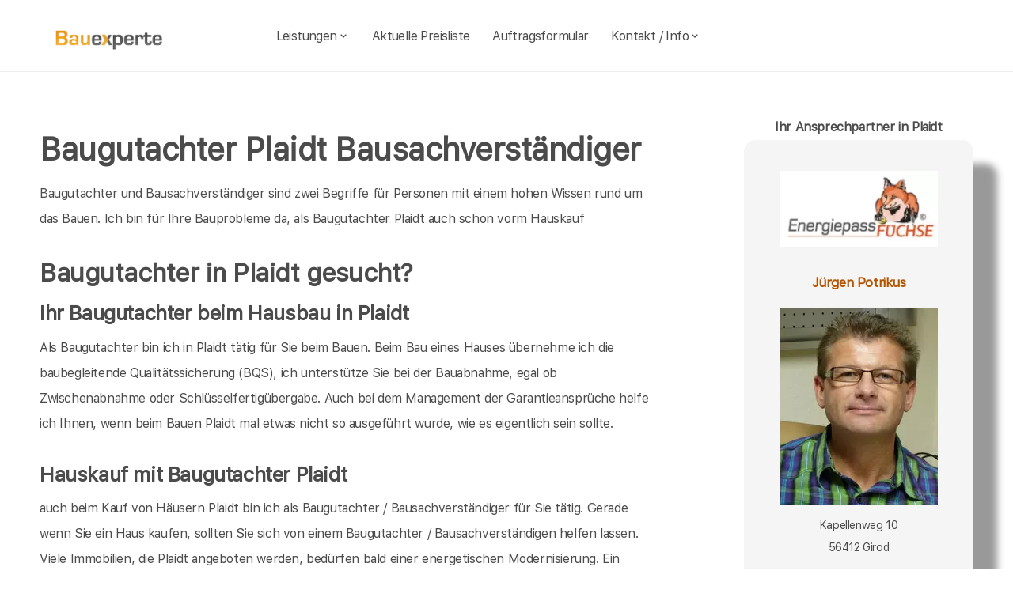

--- FILE ---
content_type: text/html; charset=UTF-8
request_url: https://bauexperte-montabaur.de/Plaidt/Baugutachter.php
body_size: 5430
content:
<!DOCTYPE html>
<html lang="de">
    <head>
		<meta charset="UTF-8">
		<meta name="author" content="Bauexperte.com">     
		
		<!-- Google tag (gtag.js) -->
<link rel="preconnect" href="https://www.googletagmanager.com">
<link rel="dns-prefetch" href="https://www.googletagmanager.com">
<script>
  window.dataLayer = window.dataLayer || [];
  function gtag(){ dataLayer.push(arguments); }

  // Default: alles denied
  gtag('consent','default',{
    analytics_storage:'denied',
    ad_storage:'denied',
    ad_user_data:'denied',
    ad_personalization:'denied'
  });

  function loadGA(){
    var s = document.createElement('script');
    s.src = 'https://www.googletagmanager.com/gtag/js?id=G-MQWQ4GWH68';
    s.async = true;
    document.head.appendChild(s);

    gtag('js', new Date());
    gtag('config','G-MQWQ4GWH68',{ transport_type:'beacon', send_page_view:true });
  }

  // Diese Funktion ruft DEINE CMP/Banner-Logik auf, wenn Nutzer zustimmt:
  window.onConsentGranted = function(){
    gtag('consent','update',{ analytics_storage:'granted' });
    // Jetzt erst GA laden (optional per idle, muss aber nicht)
    if ('requestIdleCallback' in window) requestIdleCallback(loadGA, {timeout: 1000});
    else loadGA();
  };
</script>	
		
				<meta name="robots" content="index, follow">
        <meta name="viewport" content="width=device-width, initial-scale=1, shrink-to-fit=no">
        <meta name="description" content="Als Baugutachter bzw Bausachverständiger  Jürgen Potrikus hilft Ihnen beim Hauskauf in Plaidt ebenso wie beim Bauen in Plaidt">
        <title>Bausachverständiger Potrikus - Hauskaufberatung, Energieberater, Hausbau, Schimmel, Schimmelpilze in Wetzlar, Andernach, Koblenz, Neuwied, Wiesbaden und Limburg a.d. Lahn</title>
		<meta name="keywords" content="Hauskaufberatung, Hauskauf, Plaidt, Kretz, Saffig, Kruft, Andernach, Kettig, Nickenich, Ochtendung, Weißenthurm, Bassenheim, Neuwied, Leutesdorf, Mendig, Mülheim-Kärlich, Wolken, Kerben, Lonnig, Thür, , Hausbau, Schimmel, Schimmelpilze, Hauskauf, Häuser, Haus, Eigentumswohnung, Etagenwohnung,Blowerdoor, Blower-Door-Test, Luftdicht, Luftdichtigkeit, Thermografie, Thermofotografie, Wärmebild, Wärmebilder, Infrarotfotos, Infrarotfotografie, Infrarotbilder, Außenthermografie,Innenthemografie, Energieberater, Energieberatung, Energiesparberatung, Vorortberatung, Architekt, Baugutachter, Bausachverständiger, Haus kaufen, Immobilie, Immobilien, Bewertung, Wertgutachten, Sachverständiger, Gutachter, Kfw, Fertigstellungsbescheinigung, Kfw-Bescheingung, Bauleitung, Begutachtung, Gutachten, Verkehrswertgutachten, Bauingenieur, Baumeister, Architektur, Architekte, Bausachverständige, Sachverständige, Bafa, Immobiliengutachter, Schimmelgutachten, Schadenbewertung, Sturmschaden, Wasserschaden, Versicherungsschäden, Baubegleitung,baubegleitende Qualitätssicherung, Qualitätsüberwachung, Pfusch, Pfusch am Bau, verdeckte Bauschäden, Verdeckter Mangel, arglistige Täuschung, Schwamm, Hausschwamm, Hauschwamm ,Vorortprogramm, feuchte Wände, Feuchter Keller, nasse Wände, nasser keller, Horizontalsperre, Elementarschäden, Risse, Schäden an Gebäuden">
        <link rel="icon" type="image/x-icon" href="/favicon.ico">
		<link rel="apple-touch-icon" sizes="120x120" href="/apple-touch-icon-120x120-precomposed.png">
		<link rel="apple-touch-icon" sizes="152x152" href="/apple-touch-icon-152x152-precomposed.png">
		<link rel="canonical" href="https://bauexperte-montabaur.de/Plaidt/Baugutachter.php">

		<meta property="og:title" content="Hauskaufberatung, Gutachter, Energieberatung | bauexperte.com" />
		<meta property="og:description" content="Zertifizierter Baugutachter für Hauskaufberatung, Schimmelprüfung und mehr – jetzt kostenlos anfragen!" />
		<meta property="og:image" content="https://bauexperte-montabaur.de/./partner_neu/potrikus/potrikus_foto.webp" />
		<meta property="og:url" content="https://https://bauexperte-montabaur.de/" />
		<meta property="og:type" content="website" />


	<link rel="preload" as="font" href="/fonts/SFProText-Regular.woff2" type="font/woff2" crossorigin="anonymous">
	<link rel="preload" as="image" href="https://bauexperte-montabaur.de/partner_neu/potrikus/potrikus_foto.webp">
    <!--<link rel="stylesheet" href="/css/styles.min.css">-->
	<link rel="preload" href="/css/styles.min.css" as="style" onload="this.onload=null;this.rel='stylesheet'">
	<noscript><link rel="stylesheet" href="/css/styles.min.css"></noscript>

    <link href="/css/boxicons.min.css" rel="stylesheet" media="print" onload="this.onload=null;this.media='all';">

		
	<script type="application/ld+json"> 
	{
	  "@context" : "https://schema.org",
	  "@type" : "LocalBusiness",
	  "name": "Ihr Baugutachter und Hauskaufberatung in Plaidt: Jürgen Potrikus",
	  "image" : "https://bauexperte-montabaur.de/./partner_neu/potrikus/potrikus_foto.webp",
	  "telephone" : "0800-9991510",
	  "email" : "potrikus@bauexperte.com",
	  "address" : {
		"@type" : "PostalAddress",
		"streetAddress" : "Kapellenweg 10",
		"addressLocality" : "Girod",
		"postalCode" : "56412"
	},
	   "geo": {
	   "@type": "GeoCoordinates",
	   "latitude": 50.48444444,
	   "longitude": 8.263888889	  },
	  "url" : "https://bauexperte-montabaur.de/Plaidt/Baugutachter.php"}
	</script>


    </head>
	
    <body>
		<section class="navbar mainsection">
		      <header id="nav-menu" aria-label="navigation bar">
      <div class="container">
        <div class="nav-start">
          <a class="logo" href="/">
            <img src="/img/bauexperte_logo.webp" class="logo-img" alt="Logo bauexperte.com" width="298" height="55" decoding="async" fetchpriority="high">
          </a>
		</div>
		<div class="nav-menu">
          <nav class="menu">
            <ul class="menu-bar">
              <li>
                <button
                  class="nav-link dropdown-btn"
                  data-dropdown="dropdown1"
                  aria-haspopup="true"
                  aria-expanded="false"
                  aria-label="leistungen"
                >
                  Leistungen
                  <i class="bx bx-chevron-down" aria-hidden="true"></i>
                </button>
                <div id="dropdown1" class="dropdown">
                  <ul>
					<li><a class="dropdown-link" href="/Plaidt/Vita.php" title="Bausachverständiger  Potrikus in Plaidt">Bausachverständiger Potrikus</a></li>
<li><a class="dropdown-link" href="/Plaidt/Immobilien-Hauskauf.php" title="Hauskauf  in Plaidt">Hauskauf</a></li>
<li><a class="dropdown-link" href="/Plaidt/Baubegleitung.php" title="Hausbau baubegleitende Qualitätssicherung Baubegleitung  in Plaidt">Hausbau, baubegleitende Qualitätssicherung</a></li>
<li><a class="dropdown-link" href="/Plaidt/Kfw-Sachverstaendigenbescheinigung.php" title="KfW Sachverständiger Bescheinigungen Verwendungsnachweise  in Plaidt">KfW-Bescheinigungen</a></li>
<li><a class="dropdown-link" href="/Plaidt/Bausachverstaendiger.php" title="Bausachverständiger  in Plaidt">Bausachverständiger</a></li>
<li><a class="dropdown-link" href="/Plaidt/Energieberater.php" title="Energieberater  in Plaidt">Energieberater</a></li>
<li><a class="dropdown-link" href="/Plaidt/Energieausweise.php" title="Energieausweise  in Plaidt">Der Energieausweis</a></li>
<li><a class="dropdown-link" href="/Plaidt/Schimmel-Schimmelpilze.php" title="Schimmel Schimmelpilze  in Plaidt">Schimmel Schimmelpilze</a></li>
<li><a class="dropdown-link" href="/Plaidt/Baugutachter.php" title="Baugutachter  in Plaidt">Baugutachter</a></li>
<li><a class="dropdown-link" href="/Plaidt/Hagelschaeden.php" title="Schäden an Gebäuden  in Plaidt durch Unwetter">Unwetterschäden</a></li>
<li><a class="dropdown-link" href="/Plaidt/nasse_keller-feuchte_waende.php" title="Feuchte Keller, Nasse Wände   in Plaidt">Feuchteschäden</a></li>                  </ul>
                </div>
              </li>
              <li><a class="nav-link" href="../Plaidt/Kosten-Preise.php" title="Preise als Bausachverständiger  Potrikus in Plaidt">Aktuelle Preisliste</a></li>
			  <li><a class="nav-link" href="/auftrag.php" title="Auftrag an Bausachverständiger  Potrikus in Plaidt">Auftragsformular</a></li>
			  <li>
                <button
                  class="nav-link dropdown-btn"
                  data-dropdown="dropdown2"
                  aria-haspopup="true"
                  aria-expanded="false"
                  aria-label="kontakt"
                >
                  Kontakt / Info
                  <i class="bx bx-chevron-down" aria-hidden="true"></i>
                </button>
                <div id="dropdown2" class="dropdown">
                  <ul>
					<li><a class="dropdown-link" href="/Plaidt/Vita.php" title="Profil Bausachverständiger  Potrikus in Plaidt">Über mich, Profil</a></li>
					<li><a class="dropdown-link" href="/kontaktformular.php">Kontaktformular</a></li>
					<li><a class="dropdown-link" href="/Plaidt/Vita.php">Vita</a></li>
					<li><a class="dropdown-link" href="/Koblenz/Impressum.php">Impressum</a></li>
					<li><a class="dropdown-link" href="/Koblenz/Impressum.php#DSVGO">DSVGO</a></li>
					</ul>
                </div>
              </li>
            </ul>
          </nav>
        </div>
        <div class="nav-end">
          <div class="right-container">

          </div>

          <button
            id="hamburger"
            aria-label="hamburger"
            aria-haspopup="true"
            aria-expanded="false"
          >
            <i class="bx bx-menu" aria-hidden="true"></i>
          </button>
        </div>
      </div>
    </header>
    <script src="/js/nav.js" defer></script>



	
		</section>
		<section class="main grid-container mainsection">
		  <section class="content grid-item">
			<div>
			<div class="maincontent">
	<h1>Baugutachter Plaidt Bausachverständiger</h1>
	<p>Baugutachter und Bausachverständiger sind  zwei Begriffe für Personen mit einem hohen Wissen rund um das Bauen. Ich bin für Ihre Bauprobleme da, als Baugutachter 
	Plaidt	auch schon vorm Hauskauf </p>
	<h2 class="l">Baugutachter in Plaidt gesucht?</h2>
	<h3>Ihr Baugutachter beim Hausbau in Plaidt</h3>
	<p>Als Baugutachter bin ich in Plaidt tätig für Sie beim Bauen. Beim Bau eines Hauses übernehme ich die baubegleitende Qualitätssicherung (BQS), ich unterstütze Sie bei der Bauabnahme, egal ob Zwischenabnahme oder Schlüsselfertigübergabe. Auch bei dem Management der Garantieansprüche helfe ich Ihnen,
	wenn beim Bauen Plaidt mal etwas nicht so ausgeführt wurde, wie es eigentlich sein sollte.
	</p>	<h3>Hauskauf mit Baugutachter 
	Plaidt	</h3>
	<p> auch beim Kauf von Häusern
	Plaidt bin ich als Baugutachter / Bausachverständiger für Sie tätig.
	Gerade wenn Sie ein Haus kaufen, sollten Sie sich von einem Baugutachter / Bausachverständigen helfen lassen. Viele Immobilien, die 
	Plaidt angeboten werden, bedürfen bald einer energetischen Modernisierung.
	Ein Bausachverständiger hat den nötigen Überblick, was solche Maßnahmen kosten. Ein Baugutachter kann  auch eine Aussage treffen, ob der Kauf des Hauses überhaupt lohnt.</p>
</div>	<p>&nbsp;</p>
	<p>Über  Plaidt findet man in der <a href="" >Wikipedia </a>(Auszug) </p>
	  noch mehr erfärt man an der Adresse der Stadtverwaltung von Plaidt,   oder auf  <a href=""></a>
			</div>
		  </section>
		  <section class="vcard grid-item">
			<div><div class="post-preview vcard-head-single">
	        <h3 class="post-title-card" style="background: transparent;">
            <i class='pfeil-vcard pfeil-vcard-links bx bx-chevron-down'></i>Ihr Ansprechpartner in Plaidt<i class='pfeil-vcard pfeil-vcard-rechts bx bx-chevron-down'></i>        </h3>
	
	<div class="hidden-content-vcard_koenig"><div class="apple"><a href="/Plaidt/Vita.php">						<br><img loading="lazy" fetchpriority="high" decoding="async" width="1452" height="587" class="vcard-gutachter-logo" src="/partner_neu/potrikus/potrikus_logo.webp" alt="Logo bauexperte-montabaur.de.com"><br>						<h4 class="l" style="color: #b55500;"> Jürgen Potrikus<br><br><img class="vcard-gutachter-avatar" fetchpriority="high" decoding="async" width="200" height="248" src="https://bauexperte-montabaur.de/partner_neu/potrikus/potrikus_foto.webp" alt="Bausachverständiger Potrikus"></h4></a><p class='vcard-adresse'>Kapellenweg 10<br>56412   Girod  </p><h5 style="color: #b55500;"><a href="tel:0800-9991510">0800-9991510</a></h5><h5 style="color: #b55500;"><a href="tel:0173-6740285">0173-6740 285</a></h5><p class='vcard-adresse'><a href="mailto:potrikus@bauexperte.com">potrikus@bauexperte.com</a><br>https://bauexperte-montabaur.de</p></div>	</div>
	<br><br>
</div>

<script>
	document.addEventListener('DOMContentLoaded', function() {
	  const toggleLink = document.querySelector('.toggle-link');
	  const hiddenContent = document.querySelector('.hidden-content-vcard');

	  if (toggleLink && hiddenContent) {   // Guard einbauen
		toggleLink.addEventListener('click', function(event) {
		  event.preventDefault();
		  if (window.innerWidth < 1200) {
			hiddenContent.classList.toggle('show');
			toggleLink.classList.toggle('active');
		  }
		});
	  }
	});
</script></div>
		  </section>
		</section>
		<section class="footer mainsection">
		  <div>
			<!-- Footer-->
<footer class="footer-links">
	<h6 style="font-size: 0.7rem;">
		Ich arbeite gern für Sie als <em><strong>Bausachverständiger</strong></em> / Baugutachter in
		<a href="../Plaidt/Ablauf-beim-Haus-kaufen.php" style="line-height:3em;padding: 0 10px 0 10px;display: inline-block;">Plaidt</a>Kretz Saffig Kruft <a href="../Andernach/Bauleiter-Bauleitung.php" style="line-height:3em;padding: 0 10px 0 10px;display: inline-block;">Andernach</a>Kettig Nickenich <a href="../Ochtendung/Bautraeger.php" style="line-height:3em;padding: 0 10px 0 10px;display: inline-block;">Ochtendung</a><a href="../Weissenthurm/Brandschutz-Gutachten.php" style="line-height:3em;padding: 0 10px 0 10px;display: inline-block;">Weißenthurm</a>Bassenheim <a href="../Neuwied/Haeuser.php" style="line-height:3em;padding: 0 10px 0 10px;display: inline-block;">Neuwied</a>Leutesdorf <a href="../Mendig/Kosten-Immobiliengutachter.php" style="line-height:3em;padding: 0 10px 0 10px;display: inline-block;">Mendig</a><a href="../Muelheim-Kaerlich/Risiken-beim-Immobilienkauf.php" style="line-height:3em;padding: 0 10px 0 10px;display: inline-block;">Mülheim-Kärlich</a>Wolken Kerben Lonnig Thür 		<br><br>Weitere Informationen erhalten Sie ebenfalls auf <a href="https://bauexperte.com">bauexperte.com</a>, <a href="https://hauskauf-gutachter.net">hauskauf-gutachter.net</a> oder <a href="https://bauexperte.club">bauexperte.club</a>.
		<br><br>
		<a href="/Koblenz/Impressum.php#DSVGO">Hinweise zum Datenschutz</a>
		<br><br>
		... wenn Sie einen Bausachverständigen, Energieberater oder Baugutachter brauchen.
	</h6>
	<div class="small text-center text-muted fst-italic"><h6 style="font-size: 0.7rem;">Copyright &copy; bauexperte-montabaur.de 2025</h6></div>
</footer>

		  </div>
		</section>
    </body>
</html>

